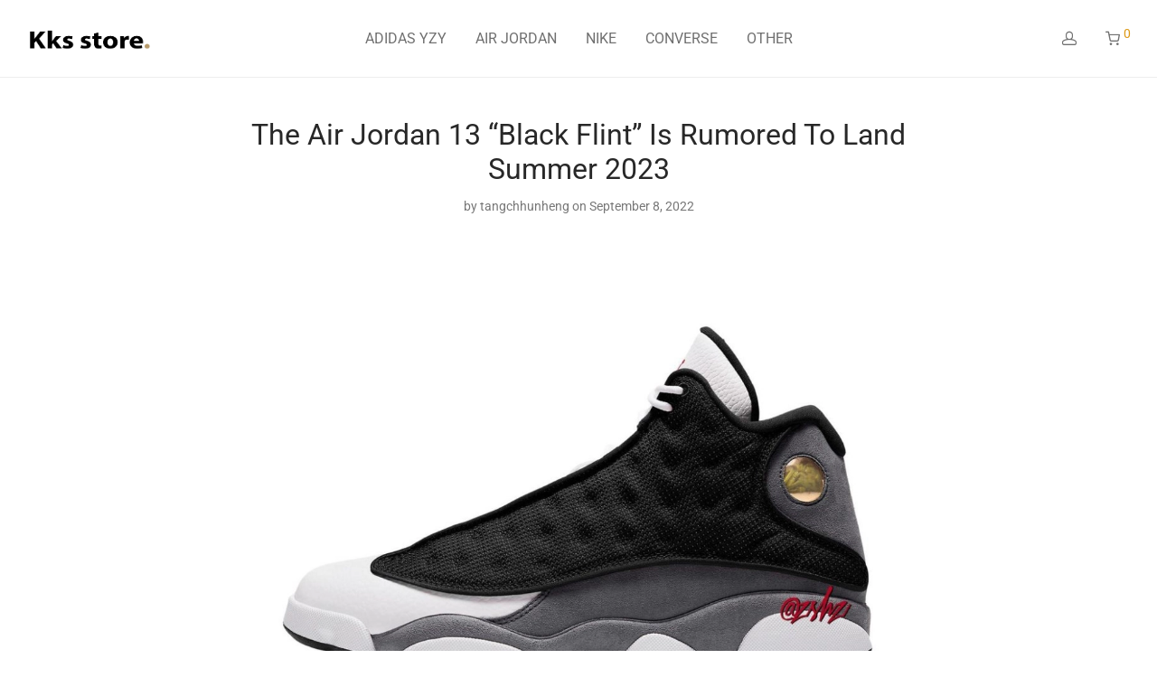

--- FILE ---
content_type: text/html; charset=utf-8
request_url: https://www.google.com/recaptcha/api2/anchor?ar=1&k=6LdAbKIlAAAAAKOQ6tebYnnfh_I2G-hK2mzUItXk&co=aHR0cHM6Ly9ra3Mtcy5jb206NDQz&hl=en&v=PoyoqOPhxBO7pBk68S4YbpHZ&size=normal&anchor-ms=20000&execute-ms=30000&cb=tjbbxktsa87h
body_size: 49315
content:
<!DOCTYPE HTML><html dir="ltr" lang="en"><head><meta http-equiv="Content-Type" content="text/html; charset=UTF-8">
<meta http-equiv="X-UA-Compatible" content="IE=edge">
<title>reCAPTCHA</title>
<style type="text/css">
/* cyrillic-ext */
@font-face {
  font-family: 'Roboto';
  font-style: normal;
  font-weight: 400;
  font-stretch: 100%;
  src: url(//fonts.gstatic.com/s/roboto/v48/KFO7CnqEu92Fr1ME7kSn66aGLdTylUAMa3GUBHMdazTgWw.woff2) format('woff2');
  unicode-range: U+0460-052F, U+1C80-1C8A, U+20B4, U+2DE0-2DFF, U+A640-A69F, U+FE2E-FE2F;
}
/* cyrillic */
@font-face {
  font-family: 'Roboto';
  font-style: normal;
  font-weight: 400;
  font-stretch: 100%;
  src: url(//fonts.gstatic.com/s/roboto/v48/KFO7CnqEu92Fr1ME7kSn66aGLdTylUAMa3iUBHMdazTgWw.woff2) format('woff2');
  unicode-range: U+0301, U+0400-045F, U+0490-0491, U+04B0-04B1, U+2116;
}
/* greek-ext */
@font-face {
  font-family: 'Roboto';
  font-style: normal;
  font-weight: 400;
  font-stretch: 100%;
  src: url(//fonts.gstatic.com/s/roboto/v48/KFO7CnqEu92Fr1ME7kSn66aGLdTylUAMa3CUBHMdazTgWw.woff2) format('woff2');
  unicode-range: U+1F00-1FFF;
}
/* greek */
@font-face {
  font-family: 'Roboto';
  font-style: normal;
  font-weight: 400;
  font-stretch: 100%;
  src: url(//fonts.gstatic.com/s/roboto/v48/KFO7CnqEu92Fr1ME7kSn66aGLdTylUAMa3-UBHMdazTgWw.woff2) format('woff2');
  unicode-range: U+0370-0377, U+037A-037F, U+0384-038A, U+038C, U+038E-03A1, U+03A3-03FF;
}
/* math */
@font-face {
  font-family: 'Roboto';
  font-style: normal;
  font-weight: 400;
  font-stretch: 100%;
  src: url(//fonts.gstatic.com/s/roboto/v48/KFO7CnqEu92Fr1ME7kSn66aGLdTylUAMawCUBHMdazTgWw.woff2) format('woff2');
  unicode-range: U+0302-0303, U+0305, U+0307-0308, U+0310, U+0312, U+0315, U+031A, U+0326-0327, U+032C, U+032F-0330, U+0332-0333, U+0338, U+033A, U+0346, U+034D, U+0391-03A1, U+03A3-03A9, U+03B1-03C9, U+03D1, U+03D5-03D6, U+03F0-03F1, U+03F4-03F5, U+2016-2017, U+2034-2038, U+203C, U+2040, U+2043, U+2047, U+2050, U+2057, U+205F, U+2070-2071, U+2074-208E, U+2090-209C, U+20D0-20DC, U+20E1, U+20E5-20EF, U+2100-2112, U+2114-2115, U+2117-2121, U+2123-214F, U+2190, U+2192, U+2194-21AE, U+21B0-21E5, U+21F1-21F2, U+21F4-2211, U+2213-2214, U+2216-22FF, U+2308-230B, U+2310, U+2319, U+231C-2321, U+2336-237A, U+237C, U+2395, U+239B-23B7, U+23D0, U+23DC-23E1, U+2474-2475, U+25AF, U+25B3, U+25B7, U+25BD, U+25C1, U+25CA, U+25CC, U+25FB, U+266D-266F, U+27C0-27FF, U+2900-2AFF, U+2B0E-2B11, U+2B30-2B4C, U+2BFE, U+3030, U+FF5B, U+FF5D, U+1D400-1D7FF, U+1EE00-1EEFF;
}
/* symbols */
@font-face {
  font-family: 'Roboto';
  font-style: normal;
  font-weight: 400;
  font-stretch: 100%;
  src: url(//fonts.gstatic.com/s/roboto/v48/KFO7CnqEu92Fr1ME7kSn66aGLdTylUAMaxKUBHMdazTgWw.woff2) format('woff2');
  unicode-range: U+0001-000C, U+000E-001F, U+007F-009F, U+20DD-20E0, U+20E2-20E4, U+2150-218F, U+2190, U+2192, U+2194-2199, U+21AF, U+21E6-21F0, U+21F3, U+2218-2219, U+2299, U+22C4-22C6, U+2300-243F, U+2440-244A, U+2460-24FF, U+25A0-27BF, U+2800-28FF, U+2921-2922, U+2981, U+29BF, U+29EB, U+2B00-2BFF, U+4DC0-4DFF, U+FFF9-FFFB, U+10140-1018E, U+10190-1019C, U+101A0, U+101D0-101FD, U+102E0-102FB, U+10E60-10E7E, U+1D2C0-1D2D3, U+1D2E0-1D37F, U+1F000-1F0FF, U+1F100-1F1AD, U+1F1E6-1F1FF, U+1F30D-1F30F, U+1F315, U+1F31C, U+1F31E, U+1F320-1F32C, U+1F336, U+1F378, U+1F37D, U+1F382, U+1F393-1F39F, U+1F3A7-1F3A8, U+1F3AC-1F3AF, U+1F3C2, U+1F3C4-1F3C6, U+1F3CA-1F3CE, U+1F3D4-1F3E0, U+1F3ED, U+1F3F1-1F3F3, U+1F3F5-1F3F7, U+1F408, U+1F415, U+1F41F, U+1F426, U+1F43F, U+1F441-1F442, U+1F444, U+1F446-1F449, U+1F44C-1F44E, U+1F453, U+1F46A, U+1F47D, U+1F4A3, U+1F4B0, U+1F4B3, U+1F4B9, U+1F4BB, U+1F4BF, U+1F4C8-1F4CB, U+1F4D6, U+1F4DA, U+1F4DF, U+1F4E3-1F4E6, U+1F4EA-1F4ED, U+1F4F7, U+1F4F9-1F4FB, U+1F4FD-1F4FE, U+1F503, U+1F507-1F50B, U+1F50D, U+1F512-1F513, U+1F53E-1F54A, U+1F54F-1F5FA, U+1F610, U+1F650-1F67F, U+1F687, U+1F68D, U+1F691, U+1F694, U+1F698, U+1F6AD, U+1F6B2, U+1F6B9-1F6BA, U+1F6BC, U+1F6C6-1F6CF, U+1F6D3-1F6D7, U+1F6E0-1F6EA, U+1F6F0-1F6F3, U+1F6F7-1F6FC, U+1F700-1F7FF, U+1F800-1F80B, U+1F810-1F847, U+1F850-1F859, U+1F860-1F887, U+1F890-1F8AD, U+1F8B0-1F8BB, U+1F8C0-1F8C1, U+1F900-1F90B, U+1F93B, U+1F946, U+1F984, U+1F996, U+1F9E9, U+1FA00-1FA6F, U+1FA70-1FA7C, U+1FA80-1FA89, U+1FA8F-1FAC6, U+1FACE-1FADC, U+1FADF-1FAE9, U+1FAF0-1FAF8, U+1FB00-1FBFF;
}
/* vietnamese */
@font-face {
  font-family: 'Roboto';
  font-style: normal;
  font-weight: 400;
  font-stretch: 100%;
  src: url(//fonts.gstatic.com/s/roboto/v48/KFO7CnqEu92Fr1ME7kSn66aGLdTylUAMa3OUBHMdazTgWw.woff2) format('woff2');
  unicode-range: U+0102-0103, U+0110-0111, U+0128-0129, U+0168-0169, U+01A0-01A1, U+01AF-01B0, U+0300-0301, U+0303-0304, U+0308-0309, U+0323, U+0329, U+1EA0-1EF9, U+20AB;
}
/* latin-ext */
@font-face {
  font-family: 'Roboto';
  font-style: normal;
  font-weight: 400;
  font-stretch: 100%;
  src: url(//fonts.gstatic.com/s/roboto/v48/KFO7CnqEu92Fr1ME7kSn66aGLdTylUAMa3KUBHMdazTgWw.woff2) format('woff2');
  unicode-range: U+0100-02BA, U+02BD-02C5, U+02C7-02CC, U+02CE-02D7, U+02DD-02FF, U+0304, U+0308, U+0329, U+1D00-1DBF, U+1E00-1E9F, U+1EF2-1EFF, U+2020, U+20A0-20AB, U+20AD-20C0, U+2113, U+2C60-2C7F, U+A720-A7FF;
}
/* latin */
@font-face {
  font-family: 'Roboto';
  font-style: normal;
  font-weight: 400;
  font-stretch: 100%;
  src: url(//fonts.gstatic.com/s/roboto/v48/KFO7CnqEu92Fr1ME7kSn66aGLdTylUAMa3yUBHMdazQ.woff2) format('woff2');
  unicode-range: U+0000-00FF, U+0131, U+0152-0153, U+02BB-02BC, U+02C6, U+02DA, U+02DC, U+0304, U+0308, U+0329, U+2000-206F, U+20AC, U+2122, U+2191, U+2193, U+2212, U+2215, U+FEFF, U+FFFD;
}
/* cyrillic-ext */
@font-face {
  font-family: 'Roboto';
  font-style: normal;
  font-weight: 500;
  font-stretch: 100%;
  src: url(//fonts.gstatic.com/s/roboto/v48/KFO7CnqEu92Fr1ME7kSn66aGLdTylUAMa3GUBHMdazTgWw.woff2) format('woff2');
  unicode-range: U+0460-052F, U+1C80-1C8A, U+20B4, U+2DE0-2DFF, U+A640-A69F, U+FE2E-FE2F;
}
/* cyrillic */
@font-face {
  font-family: 'Roboto';
  font-style: normal;
  font-weight: 500;
  font-stretch: 100%;
  src: url(//fonts.gstatic.com/s/roboto/v48/KFO7CnqEu92Fr1ME7kSn66aGLdTylUAMa3iUBHMdazTgWw.woff2) format('woff2');
  unicode-range: U+0301, U+0400-045F, U+0490-0491, U+04B0-04B1, U+2116;
}
/* greek-ext */
@font-face {
  font-family: 'Roboto';
  font-style: normal;
  font-weight: 500;
  font-stretch: 100%;
  src: url(//fonts.gstatic.com/s/roboto/v48/KFO7CnqEu92Fr1ME7kSn66aGLdTylUAMa3CUBHMdazTgWw.woff2) format('woff2');
  unicode-range: U+1F00-1FFF;
}
/* greek */
@font-face {
  font-family: 'Roboto';
  font-style: normal;
  font-weight: 500;
  font-stretch: 100%;
  src: url(//fonts.gstatic.com/s/roboto/v48/KFO7CnqEu92Fr1ME7kSn66aGLdTylUAMa3-UBHMdazTgWw.woff2) format('woff2');
  unicode-range: U+0370-0377, U+037A-037F, U+0384-038A, U+038C, U+038E-03A1, U+03A3-03FF;
}
/* math */
@font-face {
  font-family: 'Roboto';
  font-style: normal;
  font-weight: 500;
  font-stretch: 100%;
  src: url(//fonts.gstatic.com/s/roboto/v48/KFO7CnqEu92Fr1ME7kSn66aGLdTylUAMawCUBHMdazTgWw.woff2) format('woff2');
  unicode-range: U+0302-0303, U+0305, U+0307-0308, U+0310, U+0312, U+0315, U+031A, U+0326-0327, U+032C, U+032F-0330, U+0332-0333, U+0338, U+033A, U+0346, U+034D, U+0391-03A1, U+03A3-03A9, U+03B1-03C9, U+03D1, U+03D5-03D6, U+03F0-03F1, U+03F4-03F5, U+2016-2017, U+2034-2038, U+203C, U+2040, U+2043, U+2047, U+2050, U+2057, U+205F, U+2070-2071, U+2074-208E, U+2090-209C, U+20D0-20DC, U+20E1, U+20E5-20EF, U+2100-2112, U+2114-2115, U+2117-2121, U+2123-214F, U+2190, U+2192, U+2194-21AE, U+21B0-21E5, U+21F1-21F2, U+21F4-2211, U+2213-2214, U+2216-22FF, U+2308-230B, U+2310, U+2319, U+231C-2321, U+2336-237A, U+237C, U+2395, U+239B-23B7, U+23D0, U+23DC-23E1, U+2474-2475, U+25AF, U+25B3, U+25B7, U+25BD, U+25C1, U+25CA, U+25CC, U+25FB, U+266D-266F, U+27C0-27FF, U+2900-2AFF, U+2B0E-2B11, U+2B30-2B4C, U+2BFE, U+3030, U+FF5B, U+FF5D, U+1D400-1D7FF, U+1EE00-1EEFF;
}
/* symbols */
@font-face {
  font-family: 'Roboto';
  font-style: normal;
  font-weight: 500;
  font-stretch: 100%;
  src: url(//fonts.gstatic.com/s/roboto/v48/KFO7CnqEu92Fr1ME7kSn66aGLdTylUAMaxKUBHMdazTgWw.woff2) format('woff2');
  unicode-range: U+0001-000C, U+000E-001F, U+007F-009F, U+20DD-20E0, U+20E2-20E4, U+2150-218F, U+2190, U+2192, U+2194-2199, U+21AF, U+21E6-21F0, U+21F3, U+2218-2219, U+2299, U+22C4-22C6, U+2300-243F, U+2440-244A, U+2460-24FF, U+25A0-27BF, U+2800-28FF, U+2921-2922, U+2981, U+29BF, U+29EB, U+2B00-2BFF, U+4DC0-4DFF, U+FFF9-FFFB, U+10140-1018E, U+10190-1019C, U+101A0, U+101D0-101FD, U+102E0-102FB, U+10E60-10E7E, U+1D2C0-1D2D3, U+1D2E0-1D37F, U+1F000-1F0FF, U+1F100-1F1AD, U+1F1E6-1F1FF, U+1F30D-1F30F, U+1F315, U+1F31C, U+1F31E, U+1F320-1F32C, U+1F336, U+1F378, U+1F37D, U+1F382, U+1F393-1F39F, U+1F3A7-1F3A8, U+1F3AC-1F3AF, U+1F3C2, U+1F3C4-1F3C6, U+1F3CA-1F3CE, U+1F3D4-1F3E0, U+1F3ED, U+1F3F1-1F3F3, U+1F3F5-1F3F7, U+1F408, U+1F415, U+1F41F, U+1F426, U+1F43F, U+1F441-1F442, U+1F444, U+1F446-1F449, U+1F44C-1F44E, U+1F453, U+1F46A, U+1F47D, U+1F4A3, U+1F4B0, U+1F4B3, U+1F4B9, U+1F4BB, U+1F4BF, U+1F4C8-1F4CB, U+1F4D6, U+1F4DA, U+1F4DF, U+1F4E3-1F4E6, U+1F4EA-1F4ED, U+1F4F7, U+1F4F9-1F4FB, U+1F4FD-1F4FE, U+1F503, U+1F507-1F50B, U+1F50D, U+1F512-1F513, U+1F53E-1F54A, U+1F54F-1F5FA, U+1F610, U+1F650-1F67F, U+1F687, U+1F68D, U+1F691, U+1F694, U+1F698, U+1F6AD, U+1F6B2, U+1F6B9-1F6BA, U+1F6BC, U+1F6C6-1F6CF, U+1F6D3-1F6D7, U+1F6E0-1F6EA, U+1F6F0-1F6F3, U+1F6F7-1F6FC, U+1F700-1F7FF, U+1F800-1F80B, U+1F810-1F847, U+1F850-1F859, U+1F860-1F887, U+1F890-1F8AD, U+1F8B0-1F8BB, U+1F8C0-1F8C1, U+1F900-1F90B, U+1F93B, U+1F946, U+1F984, U+1F996, U+1F9E9, U+1FA00-1FA6F, U+1FA70-1FA7C, U+1FA80-1FA89, U+1FA8F-1FAC6, U+1FACE-1FADC, U+1FADF-1FAE9, U+1FAF0-1FAF8, U+1FB00-1FBFF;
}
/* vietnamese */
@font-face {
  font-family: 'Roboto';
  font-style: normal;
  font-weight: 500;
  font-stretch: 100%;
  src: url(//fonts.gstatic.com/s/roboto/v48/KFO7CnqEu92Fr1ME7kSn66aGLdTylUAMa3OUBHMdazTgWw.woff2) format('woff2');
  unicode-range: U+0102-0103, U+0110-0111, U+0128-0129, U+0168-0169, U+01A0-01A1, U+01AF-01B0, U+0300-0301, U+0303-0304, U+0308-0309, U+0323, U+0329, U+1EA0-1EF9, U+20AB;
}
/* latin-ext */
@font-face {
  font-family: 'Roboto';
  font-style: normal;
  font-weight: 500;
  font-stretch: 100%;
  src: url(//fonts.gstatic.com/s/roboto/v48/KFO7CnqEu92Fr1ME7kSn66aGLdTylUAMa3KUBHMdazTgWw.woff2) format('woff2');
  unicode-range: U+0100-02BA, U+02BD-02C5, U+02C7-02CC, U+02CE-02D7, U+02DD-02FF, U+0304, U+0308, U+0329, U+1D00-1DBF, U+1E00-1E9F, U+1EF2-1EFF, U+2020, U+20A0-20AB, U+20AD-20C0, U+2113, U+2C60-2C7F, U+A720-A7FF;
}
/* latin */
@font-face {
  font-family: 'Roboto';
  font-style: normal;
  font-weight: 500;
  font-stretch: 100%;
  src: url(//fonts.gstatic.com/s/roboto/v48/KFO7CnqEu92Fr1ME7kSn66aGLdTylUAMa3yUBHMdazQ.woff2) format('woff2');
  unicode-range: U+0000-00FF, U+0131, U+0152-0153, U+02BB-02BC, U+02C6, U+02DA, U+02DC, U+0304, U+0308, U+0329, U+2000-206F, U+20AC, U+2122, U+2191, U+2193, U+2212, U+2215, U+FEFF, U+FFFD;
}
/* cyrillic-ext */
@font-face {
  font-family: 'Roboto';
  font-style: normal;
  font-weight: 900;
  font-stretch: 100%;
  src: url(//fonts.gstatic.com/s/roboto/v48/KFO7CnqEu92Fr1ME7kSn66aGLdTylUAMa3GUBHMdazTgWw.woff2) format('woff2');
  unicode-range: U+0460-052F, U+1C80-1C8A, U+20B4, U+2DE0-2DFF, U+A640-A69F, U+FE2E-FE2F;
}
/* cyrillic */
@font-face {
  font-family: 'Roboto';
  font-style: normal;
  font-weight: 900;
  font-stretch: 100%;
  src: url(//fonts.gstatic.com/s/roboto/v48/KFO7CnqEu92Fr1ME7kSn66aGLdTylUAMa3iUBHMdazTgWw.woff2) format('woff2');
  unicode-range: U+0301, U+0400-045F, U+0490-0491, U+04B0-04B1, U+2116;
}
/* greek-ext */
@font-face {
  font-family: 'Roboto';
  font-style: normal;
  font-weight: 900;
  font-stretch: 100%;
  src: url(//fonts.gstatic.com/s/roboto/v48/KFO7CnqEu92Fr1ME7kSn66aGLdTylUAMa3CUBHMdazTgWw.woff2) format('woff2');
  unicode-range: U+1F00-1FFF;
}
/* greek */
@font-face {
  font-family: 'Roboto';
  font-style: normal;
  font-weight: 900;
  font-stretch: 100%;
  src: url(//fonts.gstatic.com/s/roboto/v48/KFO7CnqEu92Fr1ME7kSn66aGLdTylUAMa3-UBHMdazTgWw.woff2) format('woff2');
  unicode-range: U+0370-0377, U+037A-037F, U+0384-038A, U+038C, U+038E-03A1, U+03A3-03FF;
}
/* math */
@font-face {
  font-family: 'Roboto';
  font-style: normal;
  font-weight: 900;
  font-stretch: 100%;
  src: url(//fonts.gstatic.com/s/roboto/v48/KFO7CnqEu92Fr1ME7kSn66aGLdTylUAMawCUBHMdazTgWw.woff2) format('woff2');
  unicode-range: U+0302-0303, U+0305, U+0307-0308, U+0310, U+0312, U+0315, U+031A, U+0326-0327, U+032C, U+032F-0330, U+0332-0333, U+0338, U+033A, U+0346, U+034D, U+0391-03A1, U+03A3-03A9, U+03B1-03C9, U+03D1, U+03D5-03D6, U+03F0-03F1, U+03F4-03F5, U+2016-2017, U+2034-2038, U+203C, U+2040, U+2043, U+2047, U+2050, U+2057, U+205F, U+2070-2071, U+2074-208E, U+2090-209C, U+20D0-20DC, U+20E1, U+20E5-20EF, U+2100-2112, U+2114-2115, U+2117-2121, U+2123-214F, U+2190, U+2192, U+2194-21AE, U+21B0-21E5, U+21F1-21F2, U+21F4-2211, U+2213-2214, U+2216-22FF, U+2308-230B, U+2310, U+2319, U+231C-2321, U+2336-237A, U+237C, U+2395, U+239B-23B7, U+23D0, U+23DC-23E1, U+2474-2475, U+25AF, U+25B3, U+25B7, U+25BD, U+25C1, U+25CA, U+25CC, U+25FB, U+266D-266F, U+27C0-27FF, U+2900-2AFF, U+2B0E-2B11, U+2B30-2B4C, U+2BFE, U+3030, U+FF5B, U+FF5D, U+1D400-1D7FF, U+1EE00-1EEFF;
}
/* symbols */
@font-face {
  font-family: 'Roboto';
  font-style: normal;
  font-weight: 900;
  font-stretch: 100%;
  src: url(//fonts.gstatic.com/s/roboto/v48/KFO7CnqEu92Fr1ME7kSn66aGLdTylUAMaxKUBHMdazTgWw.woff2) format('woff2');
  unicode-range: U+0001-000C, U+000E-001F, U+007F-009F, U+20DD-20E0, U+20E2-20E4, U+2150-218F, U+2190, U+2192, U+2194-2199, U+21AF, U+21E6-21F0, U+21F3, U+2218-2219, U+2299, U+22C4-22C6, U+2300-243F, U+2440-244A, U+2460-24FF, U+25A0-27BF, U+2800-28FF, U+2921-2922, U+2981, U+29BF, U+29EB, U+2B00-2BFF, U+4DC0-4DFF, U+FFF9-FFFB, U+10140-1018E, U+10190-1019C, U+101A0, U+101D0-101FD, U+102E0-102FB, U+10E60-10E7E, U+1D2C0-1D2D3, U+1D2E0-1D37F, U+1F000-1F0FF, U+1F100-1F1AD, U+1F1E6-1F1FF, U+1F30D-1F30F, U+1F315, U+1F31C, U+1F31E, U+1F320-1F32C, U+1F336, U+1F378, U+1F37D, U+1F382, U+1F393-1F39F, U+1F3A7-1F3A8, U+1F3AC-1F3AF, U+1F3C2, U+1F3C4-1F3C6, U+1F3CA-1F3CE, U+1F3D4-1F3E0, U+1F3ED, U+1F3F1-1F3F3, U+1F3F5-1F3F7, U+1F408, U+1F415, U+1F41F, U+1F426, U+1F43F, U+1F441-1F442, U+1F444, U+1F446-1F449, U+1F44C-1F44E, U+1F453, U+1F46A, U+1F47D, U+1F4A3, U+1F4B0, U+1F4B3, U+1F4B9, U+1F4BB, U+1F4BF, U+1F4C8-1F4CB, U+1F4D6, U+1F4DA, U+1F4DF, U+1F4E3-1F4E6, U+1F4EA-1F4ED, U+1F4F7, U+1F4F9-1F4FB, U+1F4FD-1F4FE, U+1F503, U+1F507-1F50B, U+1F50D, U+1F512-1F513, U+1F53E-1F54A, U+1F54F-1F5FA, U+1F610, U+1F650-1F67F, U+1F687, U+1F68D, U+1F691, U+1F694, U+1F698, U+1F6AD, U+1F6B2, U+1F6B9-1F6BA, U+1F6BC, U+1F6C6-1F6CF, U+1F6D3-1F6D7, U+1F6E0-1F6EA, U+1F6F0-1F6F3, U+1F6F7-1F6FC, U+1F700-1F7FF, U+1F800-1F80B, U+1F810-1F847, U+1F850-1F859, U+1F860-1F887, U+1F890-1F8AD, U+1F8B0-1F8BB, U+1F8C0-1F8C1, U+1F900-1F90B, U+1F93B, U+1F946, U+1F984, U+1F996, U+1F9E9, U+1FA00-1FA6F, U+1FA70-1FA7C, U+1FA80-1FA89, U+1FA8F-1FAC6, U+1FACE-1FADC, U+1FADF-1FAE9, U+1FAF0-1FAF8, U+1FB00-1FBFF;
}
/* vietnamese */
@font-face {
  font-family: 'Roboto';
  font-style: normal;
  font-weight: 900;
  font-stretch: 100%;
  src: url(//fonts.gstatic.com/s/roboto/v48/KFO7CnqEu92Fr1ME7kSn66aGLdTylUAMa3OUBHMdazTgWw.woff2) format('woff2');
  unicode-range: U+0102-0103, U+0110-0111, U+0128-0129, U+0168-0169, U+01A0-01A1, U+01AF-01B0, U+0300-0301, U+0303-0304, U+0308-0309, U+0323, U+0329, U+1EA0-1EF9, U+20AB;
}
/* latin-ext */
@font-face {
  font-family: 'Roboto';
  font-style: normal;
  font-weight: 900;
  font-stretch: 100%;
  src: url(//fonts.gstatic.com/s/roboto/v48/KFO7CnqEu92Fr1ME7kSn66aGLdTylUAMa3KUBHMdazTgWw.woff2) format('woff2');
  unicode-range: U+0100-02BA, U+02BD-02C5, U+02C7-02CC, U+02CE-02D7, U+02DD-02FF, U+0304, U+0308, U+0329, U+1D00-1DBF, U+1E00-1E9F, U+1EF2-1EFF, U+2020, U+20A0-20AB, U+20AD-20C0, U+2113, U+2C60-2C7F, U+A720-A7FF;
}
/* latin */
@font-face {
  font-family: 'Roboto';
  font-style: normal;
  font-weight: 900;
  font-stretch: 100%;
  src: url(//fonts.gstatic.com/s/roboto/v48/KFO7CnqEu92Fr1ME7kSn66aGLdTylUAMa3yUBHMdazQ.woff2) format('woff2');
  unicode-range: U+0000-00FF, U+0131, U+0152-0153, U+02BB-02BC, U+02C6, U+02DA, U+02DC, U+0304, U+0308, U+0329, U+2000-206F, U+20AC, U+2122, U+2191, U+2193, U+2212, U+2215, U+FEFF, U+FFFD;
}

</style>
<link rel="stylesheet" type="text/css" href="https://www.gstatic.com/recaptcha/releases/PoyoqOPhxBO7pBk68S4YbpHZ/styles__ltr.css">
<script nonce="61YO21HPVdo9U6nYSpv59A" type="text/javascript">window['__recaptcha_api'] = 'https://www.google.com/recaptcha/api2/';</script>
<script type="text/javascript" src="https://www.gstatic.com/recaptcha/releases/PoyoqOPhxBO7pBk68S4YbpHZ/recaptcha__en.js" nonce="61YO21HPVdo9U6nYSpv59A">
      
    </script></head>
<body><div id="rc-anchor-alert" class="rc-anchor-alert"></div>
<input type="hidden" id="recaptcha-token" value="[base64]">
<script type="text/javascript" nonce="61YO21HPVdo9U6nYSpv59A">
      recaptcha.anchor.Main.init("[\x22ainput\x22,[\x22bgdata\x22,\x22\x22,\[base64]/[base64]/MjU1Ong/[base64]/[base64]/[base64]/[base64]/[base64]/[base64]/[base64]/[base64]/[base64]/[base64]/[base64]/[base64]/[base64]/[base64]/[base64]\\u003d\x22,\[base64]\\u003d\\u003d\x22,\[base64]/w5PCjH4HSmjChwB1esKoKsKww71dGR7ClMOuMDNxUTd3XDJJOMO1MW7Djy/DunIVwobDmFVIw5tSwqjCoHvDnhBHFWjDqsOgWG7DrU0dw43DpSzCmcOTcMKHLQpaw4rDgkLChnVAwrfCgcOFNsODNsOnwpbDr8O/UlFNFELCt8OnEx/Dq8KRMcKuS8KadSPCuFBIwozDgC/ClWDDojQ/wo3Dk8KUwpvDvF5YcMOmw6wvCzgfwotzw6I0D8Oiw4c3woMrPm9xwrRtesKQw5PDpsODw6YmOMOKw7vDtcOkwqotKDvCs8Krc8Kxcj/DsjEYwqfDlQXCowZWwqjClcKWKsKlGi3Co8KtwpUSIcOxw7HDhREkwrcUH8OjUsOlw4LDi8OGOMK/wrpABMOlEMOZHWNIwpbDrS7DhiTDvg/ClWPCuC9jYGQ+dlN7wqzDssOOwr1MRMKgbsKzw4LDgXzCgcKzwrMlIcK/YF9Yw709w4gkD8OsKg4+w7MiNsKZV8O3awfCnGpDVsOxI0PDtilKFMOcdMOlwqt2CsOwWsOGcMOJw4wZTAAcQCXCpHbCjivCv05rE1PDncKswqnDs8O8PgvCtDPCucOAw7zDkDrDg8Obw5pvZQ/Cu1d0OH/CucKUelpiw6LCpMKreFFgc8KFUGHDuMKIXGvDkMKNw6x1DndHHsOpB8KNHC95L1bDvlTCgiovw7/DkMKBwpRWSw7CvnxCGsKkw77CrzzCnHjCmsKJTcKswqoRFcKpJ3xlw6J/DsOjOQNqwrvDv3Q+XXZGw7/DnXY+wowww5kAdGIcTsKvw4Jzw51ia8KXw4YROcKTHMKzDwTDsMOSbQ1Sw6nCvsOzYA87IyzDucOOw457BRYBw4oewojDusK/e8O2w48rw4XDrnPDl8KnwqTDncOhVMO6ZMOjw4zDvMKjVsK1ZcKSwrTDjBrDtnnCo2lvDSfDr8OfwqnDnjjCoMOJwoJjw7vCiUIKw5rDpAcHVMKlc3HDt1rDnwDDlCbCm8KAw40+TcKQd8O4HcKYPcObwovCtcK/w4xKw5p7w55oYUnDmGLDksKJfcOSw6Eaw6TDqWDDncOYDEgnJMOEDMKIO2LCjMKZbBEpD8OWwqF4E03DqHlmwoExXcKLEC8Bw5DDl3zDpsOYwoNEOcOtwqXCqmcCw7tae8O+H0zDhXzDnnQgdSrCn8Oyw5/[base64]/[base64]/DuEsKw6pAwpfCiMKRw4nCkVs1DcKYw5TDv8KbD8OQaMKpw7EXwqDCksOnZ8OQesOWZMKELC3CtRYVw53DvMKtw7DDmTvCmsKjw5BvFVLDoXJswr9wal7CoQjCvcO7HnheU8KFGcKfwo3CoGJgw6vDmBjDsB/[base64]/[base64]/[base64]/DvUzCuWTDuU05wqshw6bCnRPCpmpFXcO3w57DiGnDhsKbCwvClQBEwpbDgMKAwo1Nw6JrXcOpwr/CjcOCf3IOWwnDlH4Owo4iw4dDE8ONw53DmsO3w7wBw6ETXCcddGLCk8OxATHDhsO/dcKFVB/CrcK6w6TDkcKNGcOhwpE4TyBRwoHCv8OBZ3/CisOWw7rDkMOWwrYUFcKMRkgJLl8wJsKQb8KbQ8KNQnzCiRbDvMOEw41tRgHDr8Onw4jDpRIBT8OPwpcPw6tHw51Ewr/[base64]/Cg0vCncKDwoJHw5Elw6gAw7olwpzDlwIJD8ORd8OCw6PCvwBAw51nwrQpDsK6wofCtg/DhMK4CsOAIMORw4TDnH/[base64]/Dqis3w5/Csj/Cp8OTw6bCnF15XCLCo8Kow40pbsOUwqxNwovCrxnDsixQw58XwqB/wp7DiAAhw5gKO8OTTid5CTzDoMOjOQjChsO1w6NrwoNjwq7CjsO6w4JoaMKOw6dffxXCg8OpwrYowoAiaMOJwpFcHsKiwp/CgTzDjlLDtsOKw5ZyJH8Mw5olRMK2VSUYwrIQEMK1wrTCiUpeGcKPbsKffsO1NMO3Ly/DiFLDp8KTJ8K7Nhg1w61fBn7CvsKiw7Rtd8KUb8O8w4rCoQnCtBnDhQpfLcKjO8KTwrDDr3DCnz1dfiTDkj4cw7xRw51Xw6/DqkzDucOGMxDDvsOfwoloBcKvwo7DmGvCoMKMwplPw5Eae8KGJ8KYHcKiZ8KfMsOUXGrClGTCrcO6w7/Dpw7Ctxs/w54ENWHCsMKfw5LDgMKjX0fDu0LDoMOzw4fCnlNhdcOvwqNXwoTCginDlsK7w7oSwpNtXV/Djys7eQXDjMOfc8OaFcORwqvDghF1f8OGwpl0w7/CpUBkdMK/wpVhwpXDkcOiw6VXwpwWJApUw74odiLCmsKlwoExw7bDvVoMw6oFdQlhcnzCnEhHwpDDm8KMNcKfJsOXDxzCqMOlwrTDt8K0w5RRwqZ4Pj/CiTnDjBN3wqbDlGItLmnDsEZVXwcAw7HDksKpw6RGw57ClMOOO8OQBMKlO8KJOH1dwoTDmwvDhBDDpwLCsWDCvcKzDMOncFszC2JcFsO9wpdYw5dGQsKBwoPDqmlnLSMGw6HCt0IJZB3ClgIZwq/CpzcKXMK4RMKOw4HDh05Awoozw4rClMO0woPCpTIqwoFRw4x7wrPDkSF2w48wLDkQwpY2GcOJw7nDsl4Sw6MnG8OdwpPDmsKzwo7CuDhBcXwhIAnCnMKffjjDsj1df8O5B8OHwoouw5jDj8O5H0N9RsKfTcO3RMOww5Avwr7DocO6FMKpKMOYw7lBRn5Iw4Q/w71AaDhPOH/CqcKGQ0nDksKkwrXClQnCvMKLw5PDsDE9SwUkwpDDn8KyTm8AwqJOMh9/IxDCgFERwo3Ds8KpLWw4GHUlwr/[base64]/DlX7Ck0nDpgvCoSUYCHVxVMOGwrvDkiQGRsO2w759woLDv8Ofw5BuwrNFX8O0Y8KoYQfCi8Kaw4VUccKQw6ZIwrfCrAXCv8O8AhbCl1Z1PiDCo8K5ecKfw6VMw57Dk8OlwpLCksKQAMKawpVWw6nDpy/[base64]/[base64]/DtkDDmGvCok3DtXwuOiXCiMKrw5FeDcKCMCprw65Qw5cSwqHDki0hHcKSw5fDiMOtwpPDtsKqZcOvNcOqXMOyf8KWC8Kew5zCisOvOsOCYHZYworCpsK5RsO3R8O1XSzDoAjCpsOfwpTDjMO2Zi1LwrLDicOcwqVywovCh8O9wozDmsKYIQ3DjUrCsWvDqlzCscKqKG/DlkUzX8ODw5wEHMOAYsOTw44cw6rDpQXDjklmw4vDnMOcw4tYBcKTYjNDeMOqGU3CuD/DjsOGTT4BesKjazUEw6dnJm3Dv38BMFbClcKWwrNUZVPCsGTCtkzDpRg+w6lVw4LDhcKOwpjCuMKBw43Dow3Cp8KNHlTDvMO3fsK/[base64]/DiA3CmB0hwq11SMKofcO3w7zCnT7DgUofTMO3wrZXZcO8w6jDocKkwqB8CUYOwo7DssODYA1WcT7ClkkKbsOHaMKFA0ECw7TDp17DicK+Y8K2Q8KXPMKKQsK4LcKwwrYJwp54ZDTDngBdGDzDiiHDhipSwokOA3NIV2ZZLBnCtcOOYcOvVcOCwoHDox/[base64]/[base64]/[base64]/dsOqwoA3w69HH8OJZT4dworCjUoGH8KwfQ7DsBHDk8Kpw5PCu0FvWsKTJMKlAynDicOLMiXCpMKfUWjChMK2Rn3DkcKcDi3ClyTDgC/CjBPDj1fDrCwvwqfCgsOySsK9w7IcwrZ4wpTCjMOQFV19ISpUwrvDhsOdw54aw5nDpGTCvB12G0DDm8OARiTDlMOOIwbCqcOGY13Dp2nDrcOmG3nCjCrDqsK8wo9vVMOVLn1Mw5Vrwo/Co8Kfw4IxBShyw5HDsMKOP8OlwrzDl8Knw4N7w68mGT5vGi3DuMKuXmDDssO9wonCiWXCryDCn8KsIMKhw5xZwq/Dt05LLzUpw7PCslbCmMKpw7PCinEMwrU+w6BoYsOEwqTDmcOwKMKNwptYw59cwoVSYhZ3R1DCn3DDhVTDh8O0GsKzJQ4KwrZDN8OxbSt5w6TDrsKaXjHCmcKjMT5nF8ONCMOeDlfCsWhNw78yNG7DphUtIUjCpsK6PMOIw5/Dunsjw5kIw5Mjw6LDvzEbw5nDq8Opwq9XwrjDgcKmw70uUMKZwqbDuwIWf8KaEMOVGw8zwqZDcxXDnsK+RMK/w5ENL8KjV3nCi2DCncK4wpPCvcOnwrx4DMOoDMKtwqDDl8OBw4NCw7LCuybDsMOyw7xwYhwQNxQJw5TCmMKDVMKdeMKnDW/Dni7CisOVw61Qwo8uN8OebVFZw5/CgsKMUlYcKgHCscK+S1zDt2MSa8OiAsOeWi8ew5nDv8O7wqfCuS9dUMKjwpLCkMKswrxQw7hCwrkswprDrcORHsOAAcO1w6M0w5w1J8KhMzU3w5LCk2A7w7rCqyIGwqLDhE/[base64]/DAEFw6rCr01LERTCqcKnwpbCg8KZw5zDoMKpw7XDkcOnwrVpaCvCmcOINWEqMsK/w70mw57DisO1w6/DpE/DksKfwrPCocKHwogDZMKwKnzDkMKPVsKmWsKcw5jCpRNHwq1VwoQ2fMKeCQ3DocKqw6fDul/CvMOMwqjCssObYzAHw6XCksKbw6/Dk0sfw4RNb8KEw4I+LMOJwqpwwqBEZ1lyRXLDqDBXSFJvw5lAwrLCpcKLwo/[base64]/DvHobRMO7XcKzwoEAwqvCmsOfw5HClsOaw4sFGMK1wrFUK8KDw7LDtmfCisOVwrbCg35Jw7TCsk/Ctw/CjMO0fAHDhmtFw7PCqFInw53DmMKUw57DhhvCjcO6w6pcwrHDq1jCrcK7Bh8Fw7XDjHLDhcKOesK1S8OAGzHCs35BdsKKdMOJGjrCusOcw4NKIXjCtGp1WMKVw4nDoMKFW8OEPsO/Y8KKw6zDvFTDshLCoMKMZsKWw5YmwqDDnhdGaHHDpxnCmH5Qcndewp3Don7CoMO5CRPCjsK+bsK3ecKOTGPCoMKKwrTCqsKoIBrCrEnDtWMyw6TCo8KBw7LCicKnw6ZcEwfClcKQwp1fFMOWw4rDoQzDrsOmwrXDkkB/E8OewogzFMK9wp3CsHxxIFHDvm0bw7jDn8OJw78BXRLClw95w7HCp1gvHWrDtU9SS8OMwodrBMOYcBpow5XCs8Kww6fDqMOOw4LDiXPDv8O0wrDCo2zDkMOOw6LCgMK2w6dXSyLDqMOSwqLDrsOPeEgxCG7DiMKdw4saf8OJUsO/w7RDVcKIw7VZwrLCoMOUw6rDh8KjwrfCgkTDjiLCjFnDg8OhccKhbsOpKcOgwpfDmcOqcEbCr19LwoE8wrUHwq/CtcKhwotPwqbChyw9KEIHwr1ow4LDlwXCuxxMwrrCvg1fKlvCjG5ZwrbChD/DmMOqR1xiH8OLwrXCr8Kgw6czPsKbwrfCqDXCpHnDiV4+w5huZ0AXw6VqwqAlw7cjCcK2eD/Dj8KAew/Dk07CpQTDvsKxVSgqw5rCkcOOUmXDpsKDWMKKwq8XdcOCw5o2Q0xyVxcKwoTCucOzX8KUw57CjsOeQcOKwrF6F8OSU27Cq0PCrUnCjsKRw4/Cnxo0w5ZfF8KYbMK/KMKIQ8O3USvCnMKKwrI1cUzDgzk/w6jDkSAgw7xNQyQTw6Azw4tew5HCnsKdQcOwVihWw5E6D8K9wofClsO5S2nCtGYgw5k8w4XCosOOHmnDvMOTcFnDpsK3wo3CscO/w5TCq8KNSMOODQTDosKTCcOgw5M4cELCi8OAwp19JMKZwp3Chj1SZsK9fMK2wr3DscK3Kx7DsMKyIsK/wrLDoE7Cr0TDqMO+A1s7wpzDtsOIQx4Vw51gwqAkEcOnwo1LMcOSwrDDrCnCn1AZBMKiw4PCtTkNw4PCsyIhw6NQw7cuw4oTL0DDtzjChWPDn8O/OMOuCcKMwpzCjcK/[base64]/[base64]/KjrCiCDCvQ0cYMOlLBnDiw/[base64]/wofChVbCncKHwo3DognDkSQ/wpROFMOLblQPwqksOSzCv8Kgw6Bow5k/ZHHDl3NOwqkAw4jDh1DDuMKlw7hSNB7DrmTCmsKvD8K/[base64]/CqGjDlcO6w47CmHzDhxDDssKjw5VvJ8O1AsK7w45eXEzCtVAvTMOQwr4twoHDq2LDjl/Dg8OfwoHDiWDDs8Kiw47Di8KwUTxnEcKZwpjCn8O6UH3CnC7DpMKMBkrDr8KkS8OnwrfDjHrDk8Orw6bCvg1jw7cCw7rCk8OEwrzCqmtwdB/[base64]/R3TCpSUacMOrw5LCosKJw5fCgsKEwoXCjMOLNQzCkMKmX8Kbwq7CojZPVsOew67DjcKtwpnDoXXDlsOhTzNAasKbJcK0aghUUsOafjnCscKtKSA9w71cZVtyw5zCosKTw6LCscOyXQscwo8Hwo1gw7jDlRdywocAwrXDucOTH8Oxwo/CjAPDgsO2JwUGJ8Krw7fCuScAa3vCh2fDkQkRwrLDgsKMORnDkisYNMOYwpjCqEHDscOUwr1pwoFZdV0mGiNbw7rDm8OUwql/Dz/[base64]/[base64]/Cl8KfbsKqTTcYIMO7w6dgCsOQB8ORwqALCMKUwpLDm8Kawqg8GEksZHorwpbDgjw9HcKaZGrDh8OadwvDogfCocODwqEJw4LDicOhwosCSsKFw78MwqHCumLCscOEwrAXI8OnbQDDmsOpVAcPwo1PRUnDiMKFwqvDlMOww7RffMKuJ3ggw5k/w6lxw5TDtz8OaMOHw4PDmcONw43Cs8KuwqLCsSkpwqTCssO/[base64]/aDbCn8O5wonCsyM9TMOmw7chwoI/ZMKQPcOywrlhVEobBsKYwrzCmXfCmzIjw5B2w7bCosOGwqtibmHChUY2w6E/wrHDjsKGYWcxwrTCgTcaHhkVw5fDm8KaTMOMw4/Dg8OpwrjDrcK/wo5zwoN/HypVcsKhwo7DkQsTw4HDisKtTcOEw4TDo8KswoLDrcKywp/[base64]/ClsOHw4M2W2rCj1NkAW9Cw5laJ8Kmw7VNw7FTwoTDpcKyY8OGHCvCk1DDhU7CjMOKZQY6w6bCtsOHe3bDpnEywp/CmsKEw47DinkRw6U6IUjCg8OfwoF7wo9/wpg3wo7DnzPCpMO7eyXDg1QGRyjDmcO3wqrCpMKUdwh0w5rDtcOgwqZFw44Tw75hERHDhWHDuMKmwrnDjsKUw5Ysw63CnFjCh1BEw6PCqsKmV1tBw4Ekw63Cn0IWc8OMfcO4TMKJYMKzwrvDklTDqsOuwrjDkQsJOcKND8OTO2/[base64]/DoSN6w7EZwpbDoHc5wp3CtMOnwrHDhknDpF7DjhTCmUklw5HCnXMfKcK1eD3DkMOyXMKpw6jCrRYGWsOmGl/[base64]/CksOBw4/CkMKFw6odwrkQw6YNfWNLw5M5w4c9wqLDi3LCtjlufDN9woTCiypJw7vCvcOawonDil4eC8K3wpYXw4vCo8OuYcOrNAzDjSHCnnfCqB04w50HwpLDnz5MS8KtasKDWsKWw6dZF25PdT/DicOtX04rwoLCgnjDpgLCjcOyY8O0w74DwrhfwoYLw4DDlgHDmSIpYyY8GUjDgAXCozrDsWQ3BsOfwogsw4LDknnDlsKkwrvDisOpRw7CnsOewqViwpLDksKGwosNKMKwcMO7w73CncO8w4w+w54xPMOowoHCusOjX8KQw48zTcKnwr8oGgvDp2/CtMOBdsKmNcOYwr7DukMMfsKiDMOrwrtuwoR2w5ZOw5NSE8OGeE7CuV98wp8VEmQgPEfCisK8wocecMOxw6/DpcOVwpZtWTxTbsOsw7dNw4RbJCY5QV3Dh8KVGm/DscOJw70GLhzDlsK7wrHCjDXDlCHDr8KrQGXDghgPZVDDjcKmwo/CqcKXOMOdFXwtwqAcw6vDk8Ojw7XConVBZH5kMSJKw4ZSwo8ww5ICd8KLwo9/woUowoHCg8OaHMKHXmtgRCbDrcO+w5EYCsKBw78oQMKRw6BoQ8OnVcOZYcOTXcKkwqTDhX3DhsOXQDpSfcOGwp90w77CnhNvb8KKw6dIHwzDnHgJZEcPbTvCisKMw4zCpCDCpMKTw4RCw5w8wot1CMO7w6t/w6YZw6zCjWVEKcO2w7wWw5B/w6vClk1vPHjDpcKvTyFLwo/Ci8OKwpzDiSzDt8K1aXlHFhAOwq4aw4HDgQ3CqCx5wohmCi/[base64]/[base64]/w5DCtw8aEAA9w67CqmAjw6odw7w/wr3Ci8Omw5/CvQxBw6Q/KsK3PMOSQ8KKTMK+RW3CgAhbVAJPwozCiMOCVcO6FCvDp8KqY8O4w4x5wr/CkG3CjcONwo/Crw/CjsKOwqbDjnDDpm7ClMOww6PDgcKRHsOfDcKZw5Z0PcKOwq0Xw6/Cs8KSfcONw4LDomJrw6bDgTwJw79Zwo7CpDQRwqTDg8OVwqlaFMOyW8OJRD7CjTVIEUIhBcOrX8Ojw60YDxXCkgvCrW/CqMO8wpzDtlkAwoLDrSrCijPCn8OiIcK+LcOvwpPDu8OtC8Kww7nCk8KlHcK1w6xMwp0+DsKHPMOecsOCw7cAXG3ClMOxw7nDiENJDUXDkMOmesOewpxwOsKnw6vDscK5wobChcK5wo/[base64]/w4PDqSrDny/Cnh87wqdEw4DDnktaFRJkDsOaVxxEw4jDiHPDqcKpw4F2wpPCh8Odw6HCo8Kcw5MCwrjCsXZww6vChsKpwqrDp8Kpw4XDkwZUw51ow5nCl8O7wq/CjBzDj8Ogw58ZDwgWRUDCt3UQWRfDqUTDhzRKKMK5wr3DlzHChFdXZMODwoBNFMKbPQXCtcOYwplYB8OYDlTChcO6wqHDpMOywoLCggzCg1sLSxR1w53DtcOiNMKebE1+DcOPw4JFw7bDrcO7wq/DrMK9wqfDiMKQAEbDn2kCwrlMw4HDmMKCQhjCoToQwq0ow5/[base64]/[base64]/[base64]/woURe8Opw4NMcMKIDQBzwpFUKcO4wpLCjMOdaT1dwqhLw4PCg0TCqcKLw45KZzDCpMKTw7bCsjFEGMKPw6rDvkfDisKcw7kMw5QXGFnCocO/w7DDjWfClcObeMKGNzNzw7XCohUGOD0FwoNCw5bCrMOVwp3Dq8OjwrjDsnbCtcO7w7k8w602w4ZEMMKBw4PCh3LCnSHCkD1DI8KZN8KceW0nw6lKbsOWwpV0wpFiTsOFw4gEwroFUcOCw6EmG8O2EsKtw4cqw6pnKMOkwpw5XjIoLk9Mw7IXHTjDnENFwqHDqG/[base64]/Cs8OsWcOJw7nDom55HxXCuMK3w7rCtsOUBRoCM8K9cBxAwrEMw6PDl8ORw7PDt1TCunwww5l0NsOKAsOpeMKnwpA/w6TDlXkrw4Fgw6jCpsKXw4Yaw5FjwobDicK7WBArwrFhEMOuR8OXWMKfWwzDsQcAXsOZwoDCocO/[base64]/JcKAwpAkw7ZrVlvCinrCkcKSw5nCrMK8wq3CoEtow5rCoGdzw78sbz9occKvK8KLIMOxwrzCpMKzwo/[base64]/w6XCvMKLwrJEwqLDoHbClMK0w4bCsXnCn0nDsnwwwqLCuWVowoPCny/[base64]/DgXRVJlLCtSx6w5sbZ8KrDsKMw77DsXzCmyLDssKEecOtw7PCsGHCqVTCpUzCvGtyJcKawrjCmAAtwoRsw57CqlhYO1Y6RAIEwqfDojjDgcOAVxHCvcOzQRl8wo8owoJvwo9SwpjDgHUnw5bDqh/CucOhBFnCjHoRwrrCqGg6JXDDvDUiQMOybBzCuFoowpDDlsK1woFNYwfDjG4/E8O9N8O5wrLChTrDolnCjsO/AMKTw5bCgMO7w5BXICzDh8KPRcK5w6B/K8OYw5U6w6nCjsKAIcOOw5QHw6wIWMOYb2vCnMO+wpVuw4HCqsKrwqvDr8O0DCnDocKpJQnCmXHCqVbCpsKIw5kLZsOFeGZLKypqF0c3w4HCkREaw4rDlmbDqMOwwqcxw5fCqVoNOhvDhBAnNnvDhykFw58BGAPDpsOKw6/ChQRWw6ttw5PDmMKawprCun7CsMOtw70qwpTCnsOObsK3KxUtw6A/FMK9fsOJXyBGdsKCwqzCgy/DqGwPw4RvJcK/w73DosO/wr9zGcOsworCsFTCoS8PQXZEw5FHVz7CqMO8w5oTFxAdI35cwpgXw4UOLcO3Fw9rw6Eww4NQBiPCvcOzw4Jcw6DChF9yccOBezlLRsOjw5nDgsO6O8K7JcOyWcKGw504CzJ+wqxPPUXClR/CscKVw7w4wrsaw7QiLX7ClMK8ayIswojDvMK+wq0xwr/DvMOiw7tgbSIIw5ZBw5zChMKbVsOhwrA1QcKTw75tBcO6w4dWEnfCmUvCiQvCtMK1CMOdw5DDkA54w6VTw7lgwopOw5kSw58iwpkLwq/[base64]/w7zCugYvw5fDp2/Dq2zCuznCqmfCowDDqcKrwrszBcK9XHHDmQzCn8OcAsOYXibCoF/CrCrCrDfCiMKxegZ7wo8Gw6nDncO2wrfDjkHCu8OAw6XCocOVVQ/[base64]/Cs8OhVcOlwr/[base64]/CuXzDscO1wo4/[base64]/[base64]/wqE5PsOoIXXCoMKowojDqmTDv2tkwoNPHXMgRm44wok4wpbCqjMLA8Okw48lQcKUw5fCpMONw6rDmyJGwq0Qw44Vwqx1SjHChBg6D8OxworDpBTChkY8ABTDvsOpCsKbw57DtUfCqmtiw7wWw6XCtg/DswnCv8O3TcO1woxufUzCg8KySsKBaMKRBcKBVcO0FMKYw5rCqldFw4ZQfWsTwo1Twq8HNUMvNcKNMMK2w4HDkMKrCnrCsC1ZeT7DkzPCgVXCv8KcecKWTxrDuA5bacKtwpbDhcK/[base64]/ChcOMAMO9w4TCtMK8w5rDmDg8I8OFw50iS3lZwovCkgLCpDPCr8KjUEzCkQzCqMKMVx1ReRshfsK5w415wpxmXVDDuWhKwpbCgwpUw7PCmmjCv8OdXCdOwoQYXGwhw55MMsKIVsK7wr1uSMOkPiTDtXJ0N1vDo8OODcKafn89dwTDn8O/NB/Cs1LDi1XDr2FnwprCp8OtZsOQw7XDm8Krw4vDkU8Gw7PCqzfDmADCihw5w7Alw7TDrsO/[base64]/DnMKYBncJwq8Zw5dcwrUhw4kGIcOuRMO9acO1wrh9w5wTwojCp1F0w5Yow7/Cqh7CqgApbBt+w6F/HcKhwp7CmMK5wpbDqMKMwrZkw5lPw6A0w6Ezw4zCgHbCt8K4CMK6SllgRcKuwqdHZ8OAKiJ2WsONcyfCqBRawoNTE8KoDHnDojLCisKQQsO5w5vDlVDDjAPDpgB3EMO5w6TCuWdiG3jCpMO3a8K8w6E/[base64]/DrkTDjMKPw7XDrMO0w78iWHTDn089w4/[base64]/ChA5GwqlSwqTDk0bDkVDDusK1w7jCunZceDNcw4hNZCLCvVXDg089FGxnDsKtLMKkwonCj2w4NArDhcKnw57DiALDv8KFw6TCoxZEwoxpWMOSFztNMcOAL8OGwrzCkx/[base64]/YcOcw5x/wqTCv8Ogwo5Hw7d+eSlUw5LCksOLFMObw4JFworDtnjCjzfCgcOmw6/Dq8OZe8KFw6Icwp3CncOFwqR3wrXDty7DpjbDrFEWwqzCs1PCkz5KdMKiR8K/w7wLw5DDvsOAbcK6L3l/KcODwrvDisK8w7LCqMKfwo3Cg8OoBcObeyPCtBPDk8O/w6zCqMKmw4fCisKQKMOGw6gBa010AE/DscOjF8OKwqlzw7sdw7bDksKLw7A1wqTDnMK+Z8OFw5BNw5c8EcOeDRDCvnnCpn5Jw5rCp8K6EwbCqlEKAH/ClcKNdcO4wpZZw6bDvcOyOSJ1IsOFGxVsRsK+UnLDpSpAw4DCqHEywp/Ck0nCqj8dwp8ewqrDtcOLwobCqBcsU8OtQsKJRTJAehXDoxbCrcKHwrrCp25Nw6jDnMKRJsKBNcKXesKdwrHCh13Dl8OYw6Jew4B0wpHDrhnCv3kUD8Ozw6XClcOZwpAzSsOZwrrCkMOQKkjDqQPDsH/DrAoAXnHDqcO9wpR9BmjDq0VVFwM/[base64]/[base64]/w6kZKMO8wq4ndcOFfTBowp9IwpdOwrvCnkvDkirCmVjDmDBHRgBVaMOpJhvDgMOjwrhTc8OOOMOGwoHDjVLCmsOeZ8Oqw50dwr0KHRAlw7JLwrMDNMO3YMOIb0tnwqPCosOVwozDisOsDsOuw6DDqcOlXsOoGWzDuA/DniHCvGbDksOswqHCjMO3wpXClWZuHzQ3WMKfw63CtCd/[base64]/[base64]/DnjLDtcO8GMOKa0N6w6DChAAmwq15aMKLMUnDi8KCw70jwq7CiMKbUsOkw64aKMK/fcO/w6Uaw5Ndw6DCt8OcwqYnw5rCrsKGwrLDhcOdMMOHw5EnE3ldTsKqaHjCv2LCoAHDtMK+f1Z1wqR+w5Yow7PCjndSw6rCpcKGwoQiA8O6wq7DqwN0wr94S2PCnWcdw4dGPTVvc3rDjDBDM2RKw5Jjw7FDw7/CncKlwqrDu2fDmzxQw6/CsFRbcgfCv8O4bAI9w50mWUjClsOnwo7Cpk/[base64]/Dh0QWwpjCkggrS8KMWMK6eQ7CvW3DuMKuEMKLwqvDg8OhAcK5b8KQOwcRw5tzwqDDlCd2aMOYwowEwoXCusKCNHPDqsOCwqkiMkDDgnxnwqDCjg7DiMOmDMKhK8OSc8ObIQLDn1g5KsKocsKewrfDgk9xNcODwrtuPQLCucOTwrjDtsOYLWJJwq/Cu1fDmD0zw4Mkw45nwqTCnR0Ew7grwoR2w5fCu8KgwoBFKCx1H3IsHXXCumbCkMOBwq55w5xqOMOcwptPeiFEw709w4/[base64]/[base64]/DnMOSw6dnT0rChsOLw5vDnFjCiMOywoXDvTPCtsOtQsO2cVwcOlHCjAHCvcOCKMKKJsKuPW1jd3s/[base64]/Ci8K7fcOlwoXDmncbbiXCmcKXwrTCocOrEBF7X0kfScKhwpbClcKGw7PCg0/DnRXDg8Oew6nDuFNPb8OsZ8O0TApfEcOVw7kgwrozanHDmcOibzsQCMK/[base64]/CkAQEJw5iFMK0w4oww7AbEGs6KMOzw5wgHcOQw4xvWMOqwoM8w7/CgHzDoxhtSMKqwrLCt8Ojw77Dv8Opwr3Dp8K8w73DnMKSw4RZwpUwBsOKMcKNw7B6wr/Cqi1fdEkPI8KnLTx2PsKUaBbCtgtdWksqwrLCpMO7w5jCnsKgccO0XsKcYHJkw6NgwqzCqQ8jbcKmTV3DoFLCv8K2JUzCicKPIsO7bR1jEMOXfsOaGnLChSdnwpZuwr94fsK/w5HCtcOCw5/Cv8KUwo5awqxgw7jDnmjDjMOqw4XCvzPCv8Kxwo8If8O2HHXCrcKMFcKpXsOXwo/CoSjDt8K0bsOMWF87w7bCqsKAw5QyXcKYwobCmDjDrsKkBcOYw6JWw7vChsOMwoLCoD48w6cnw5HDocOZEMKyw7DCg8KcU8OFLl0mw752wpxDwo/DshHCh8OHBCo7w7nDnsKOdyI4w6/CjcO5w7wbwp7Ch8O2w5/DgjNCVVXCsicQwqrDiMOeGSvCk8O+cMKqOMO0wozDkiFUwrbCmW8JE1zDo8O5d2FbNRFcwoJiw5NpEcKldcKhKX8iGi7DqsKiJTIlwoVSw6MxHMKSYHM4w4rDiDJLwrjCvThSw6zCrMKFeiVkfVFDK1ITwq7DkMOAwoEbwpDDh1nCnMO/ZcKXdQ7Dt8OfJ8KJwqLCvEDCpMKPdMKedE3Cn2HDtMOoIgHCigXDhsOKZcOsAggKfFsULU3Co8OQw7AQwoAhDQN2w6jCpMKkw6PDhcKLw7DClgcyPsO1HwLDswhbw5rCssOAQsOmwojDgBfCn8KLwoclLMKVw7XCssOXay5LS8Knw6/Cp1tYY0A2w6TDgsKNw6gdUjbClcKXw5fCu8KuwrvDm2wAw7VgwqrCgUjDvMO9PUhLPWcYw6VcdMKMw5RzXkPDo8KKwp/[base64]/CvSNvw6rDkxLDi8KNVTjCmsOiw4QyBsOMC8OjajbCgCQXwqnDigHDvcKaw7LDl8O7A0dkwrt3w5sdEMKxEcOXwprCpGZjw73DiDJLw4XDoErCuWk4wpAER8O8SsKwwqQPLw/CiSsaLMK7LmnCg8Kww61Dwo9Kw7EgwoHDrsKUw43CnkDDrX9HXcOuZ1B3SFLDlXFTwqjCpQnCrsOOA0Uow5I+B15Qw4DDkMOVIFHCoHoiT8OjBMK6AsO/SsOEw4t+wqDCriMwY0LDtkHDm2fCt3ROZ8KCw55LD8OVG2cFwozDgcKVHVwPU8O+JMKfwqLCoi/DjiAwNGFbwrvCmkHDt13Dq0hbPUpAw7HCs2zDlcO6w5N2w7RyXmBtw7c9E0FhHMOBw7Ubwo8Ewql5wqvDpMKzw7jDqR3DmAHDgsKPTG9/RjjCusOVwrvCkmjDkylofSnDksKpGsOZw4RZbcKQw5jDv8K8FcKVcMOvwrE3w6Icw7pDwojCjkrClXYbT8KXw4Zrw7EZdHBuwqoZwobDscKIw7zDm35EY8K7w6DCtEljwrTDpsORe8OQTHfCgQ/DkjnCgsK9VwXDlMOEccOVw5JfezQeUl/DicOfTG3Dmnk4eCtvJEnCnGzDvMK3GsOyJcKPdlzDsinDkgTDhlEFwox1QcKZSsOzw6/CiBIKFH3Ci8KVazBTw4Utwpd9wqljS3cCw696IUvDoS/[base64]/CmwTCocK1eWbDmjLDkVzDo8KCw4V3bcKvwovDscOGF8KOw4jDmMOGwpcDwoTDucOKZy4SwpbCi3smfVLCjMOvJ8KkIRsUGMKTIcK/SW4Gw4UMFxnCnQrDhlzCh8KEEcOfAsKMw6FXWkBPw5N8E8OIUS0mFx7ChMOrwr0tMjlkwqt6w6bDvmfDqcOjw57CpEY7JzUhVVc7w6Fvwr91w6YGE8O/YMOSNsKfDVNCFQ3CrXI4K8OtTzw9wojCjyE5wq/Cjm7CjnfCncK0woTCvMOHGMKSQ8O1GnnDqzbClcOpw6nDmcKSMwLChcOcX8KgwqDDiBnDqcK3YsOqF0ZRTRk3K8KzwqzCqH3CgcOWAMOYw6bCmRbDo8OMwpE3wrNxw79TGMKQMWbDi8K8w6HCgsKawqhBw68qKUDCmVMwGcOBw6XCoD/DssO4aMOtSsK5w5Z2wrzChQDDiQl9TsKpScOoCVBpKsKLZ8Oewro9LsO1elDDicKBw6fCqsKQd0XDiEsoYcKQMX/DusO7w4wkw5g+Jj8lbcKgYcKXw4DCuMOTw4PCg8O9w43Co3/DqMO4w5x4HRrCsHLCoMKfWMO+w77DlF5Zw7LCqxgRwqvCoXTDpg8GfcOBwpUMw4x5w5nCtcObw4/CuDRWIyTDisOGSEAIUMKdw7A2TnHCisOYwpPCogJNw6AyY1wwwp0CwqHCpMKPwrIZwpnCj8OwwpFkwoUgw7BjB1rDjDo+IRNhw448fV8gX8Kzwr3DhFcrNHQlwrfDhcKwMQ0GBFshwprDkcKbw6TCg8OdwrMEw5LDssOcwrIJJsObw6/DqMKew7XCvg9WwpvCksKufMK8JsKkw77CpsOUbcOkLwIpdU3DpEAvw6gHw5jDglbDvm/CtsOMw5HDkwPDs8KWbBnDrVFswoUjccOuYEPDgH7Drm4NN8ODFR/Coh8zw5XCtSMFw5fCkAHDpExNwoJaa0Amwpo/w7h6WQ3CtH57XsKHw58TwpHDusKvHsOMWsKOw57Ci8OZUnJgw5vDg8K1w712w4rCsl3CsMOSw41ZwpJFwozDp8O3w41lfxvChnsjwrM/wq3Dh8OewrNJC1VZw5dfwqnDjVXCrMOIw6R5wrt8w4JbTsOMwrbDqgtrwoU4GGAdw53Dh0XCqhVHwr0Bw5PDgn/CogLCnsO8w5pYbMOiw4rCr0ATO8KDw5kIw7o2dMOtS8Oxw6JnbGAnw70Aw4YZKyl8w50yw4xbw6oEw5sQLQYHQCdLw5QAHiBkPMOeFmvDnHh2B0NIw4VNZcKeY23DvDHDnHp1MEPDhMKEwqJCfXjCi3zDmXPDgMOFN8OiEcOYwrpjCMK/[base64]\x22],null,[\x22conf\x22,null,\x226LdAbKIlAAAAAKOQ6tebYnnfh_I2G-hK2mzUItXk\x22,0,null,null,null,1,[21,125,63,73,95,87,41,43,42,83,102,105,109,121],[1017145,797],0,null,null,null,null,0,null,0,1,700,1,null,0,\[base64]/76lBhnEnQkZnOKMAhnM8xEZ\x22,0,0,null,null,1,null,0,0,null,null,null,0],\x22https://kks-s.com:443\x22,null,[1,1,1],null,null,null,0,3600,[\x22https://www.google.com/intl/en/policies/privacy/\x22,\x22https://www.google.com/intl/en/policies/terms/\x22],\x22huERvhBA/kcnzH11h+K1Lpd4LJ/pWSHrNyW1B1sekQY\\u003d\x22,0,0,null,1,1769359654873,0,0,[3,124,236,158],null,[163],\x22RC-q-F4J8Lo6ukYtg\x22,null,null,null,null,null,\x220dAFcWeA52OwLal0ufFmgiWnYjrQlnA1Kjj4TIP1bD7H67yTTFHha_qL_O5yxo3hmdEixzNy17K6a89s91d_ju9E0iFtGLhM73LA\x22,1769442454846]");
    </script></body></html>

--- FILE ---
content_type: application/javascript; charset=utf-8
request_url: https://kks-s.com/wp-content/cache/min/1/wp-content/plugins/woocommerce-currency-switcher/js/front.js?ver=1757067097
body_size: 2510
content:
"use strict";var woocs_loading_first_time=!0;var woocs_sumbit_currency_changing=!0;jQuery(function($){if(typeof woocs_array_of_get==='undefined'){return}
woocs_array_of_get=JSON.parse(woocs_array_of_get);if(Object.keys(woocs_array_of_get).length!==0){if('currency' in woocs_array_of_get){$('body.woocommerce-cart .shop_table.cart').closest('form').find('input[name="update_cart"]').prop('disabled',!1);$('body.woocommerce-cart .shop_table.cart').closest('form').find('input[name="update_cart"]').trigger('click')}}
if(Object.keys(woocs_array_of_get).length==0){woocs_array_of_get={}}
woocs_array_no_cents=JSON.parse(woocs_array_no_cents);if(!parseInt(woocs_get_cookie('woocommerce_items_in_cart'),10)){$('.widget_shopping_cart_content').empty();$(document.body).trigger('wc_fragment_refresh')}
if(woocs_array_of_get.currency!=undefined||woocs_array_of_get.removed_item!=undefined||woocs_array_of_get.key!=undefined){woocs_refresh_mini_cart(555)}
if(woocs_redraw_cart){jQuery(document).on("adding_to_cart",function(){woocs_refresh_mini_cart(999)})}
jQuery('body').on('click','.woocs_price_info',function(){return!1});if(woocs_drop_down_view=='chosen'||woocs_drop_down_view=='chosen_dark'){try{if(jQuery("select.woocommerce-currency-switcher").not('.woocs_clean_select').length){jQuery("select.woocommerce-currency-switcher").not('.woocs_clean_select').chosen({disable_search_threshold:10});jQuery.each(jQuery('.woocommerce-currency-switcher-form .chosen-container'),function(index,obj){jQuery(obj).css({'width':jQuery(this).prev('select').data('width')})})}}catch(e){console.log(e)}}
if(woocs_drop_down_view=='ddslick'){try{woocs_init_ddslick_select()}catch(e){console.log(e)}}
woocs_loading_first_time=!1;if(woocs_drop_down_view=='wselect'&&woocs_is_mobile!=1){try{jQuery('select.woocommerce-currency-switcher').not('.woocs_clean_select').wSelect({size:7})}catch(e){console.log(e)}}
jQuery('.woocs_flag_view_item').on("click",function(){if(woocs_sumbit_currency_changing){if(jQuery(this).hasClass('woocs_flag_view_item_current')){return!1}
if(Object.keys(woocs_array_of_get).length==0){window.location=window.location.href+'?currency='+jQuery(this).data('currency')}else{woocs_redirect(jQuery(this).data('currency'))}}
return!1});if(jQuery('.woocs_converter_shortcode').length){jQuery('.woocs_converter_shortcode_button').on("click",function(){var amount=jQuery(this).parent('.woocs_converter_shortcode').find('.woocs_converter_shortcode_amount').eq(0).val();var from=jQuery(this).parent('.woocs_converter_shortcode').find('.woocs_converter_shortcode_from').eq(0).val();var to=jQuery(this).parent('.woocs_converter_shortcode').find('.woocs_converter_shortcode_to').eq(0).val();var precision=jQuery(this).parent('.woocs_converter_shortcode').find('.woocs_converter_shortcode_precision').eq(0).val();var results_obj=jQuery(this).parent('.woocs_converter_shortcode').find('.woocs_converter_shortcode_results').eq(0);jQuery(results_obj).val(woocs_lang_loading+' ...');var data={action:"woocs_convert_currency",amount:amount,from:from,to:to,precision:precision};jQuery.post(woocs_ajaxurl,data,function(value){jQuery(results_obj).val(value)});return!1})}
if(jQuery('.woocs_rates_shortcode').length){jQuery('body').on('change','.woocs_rates_current_currency',function(){var _this=this;var data={action:"woocs_rates_current_currency",current_currency:jQuery(this).val(),precision:jQuery(this).data('precision'),exclude:jQuery(this).data('exclude')};jQuery.post(woocs_ajaxurl,data,function(html){jQuery(_this).parent('.woocs_rates_shortcode').html(html)});return!1})}
if(typeof woocs_shop_is_cached!=='undefined'){if(woocs_shop_is_cached){setTimeout(function(){woocs_sumbit_currency_changing=!1;if(typeof woocs_array_of_get.currency==='undefined'){if(jQuery('body').hasClass('single')){jQuery('.woocs_price_info').remove()}
var custom_prices=[];jQuery.each(jQuery('.woocs_amount_custom_price'),function(index,item){let decimals=jQuery(item).data('decimals');let value=jQuery(item).data('value');let currency=jQuery(item).data('currency');custom_prices.push({decimals:decimals,value:value,currency:currency})});if(custom_prices.length!=0){var data={action:"woocs_get_custom_price_html",custom_prices:custom_prices,current_currency:woocs_current_currency.name};jQuery.post(woocs_ajaxurl,data,function(data){data=JSON.parse(data);if(!jQuery.isEmptyObject(data)){jQuery.each(data,function(val,price){jQuery(".woocs_amount_custom_price[data-value='"+val+"']").replaceWith(price)})}})}
var variation_ids=[];var var_data=jQuery("form.variations_form").data("product_variations");if(typeof var_data!="undefined"){jQuery.each(var_data,function(indx,attr){variation_ids.push(attr.variation_id)});if(variation_ids.length!=0){var data_var={action:"woocs_get_variation_products_price_html",var_products_ids:variation_ids,current_currency:woocs_current_currency.name};jQuery.post(woocs_ajaxurl,data_var,function(data){data=JSON.parse(data);if(!jQuery.isEmptyObject(data)){jQuery.each(var_data,function(indx,attr){if(typeof data[attr.variation_id]!="undefined"){var_data[indx].price_html=data[attr.variation_id]}});jQuery("form.variations_form").data("product_variations",var_data)}})}}
var products_ids={};var products_currency={};jQuery.each(jQuery('.woocs_price_code'),function(index,item){products_ids[jQuery(item).data('redraw-id')]=jQuery(item).data('product-id');products_currency[jQuery(item).data('redraw-id')]=jQuery(item).data('currency')});if(Object.keys(products_ids).length===0){woocs_sumbit_currency_changing=!0;return}
var data={action:"woocs_get_products_price_html",products_ids:products_ids,products_currency:products_currency,current_currency:woocs_current_currency.name};jQuery.post(woocs_ajaxurl,data,function(data){data=JSON.parse(data);if(jQuery.isEmptyObject(data)){woocs_sumbit_currency_changing=!0}
if(!jQuery.isEmptyObject(data)){jQuery('.woocs_price_info').remove();jQuery('.woocs_price_approx.woocs_cart_item_price').remove();jQuery.each(jQuery('.woocs_price_code'),function(index,item){if(data.ids[jQuery(item).data('redraw-id')]!=undefined){jQuery(item).replaceWith(data.ids[jQuery(item).data('redraw-id')])}});jQuery('.woocs_price_code').removeClass('woocs_preloader_ajax');jQuery('.woocommerce-currency-switcher').val(data.current_currency);if(woocs_drop_down_view=='chosen'||woocs_drop_down_view=='chosen_dark'){try{if(jQuery("select.woocommerce-currency-switcher").not('.woocs_clean_select').length){jQuery("select.woocommerce-currency-switcher").not('.woocs_clean_select').chosen({disable_search_threshold:10});jQuery('select.woocommerce-currency-switcher').trigger("chosen:updated")}}catch(e){console.log(e)}}
if(typeof data.currency_data!="undefined"){woocs_current_currency=data.currency_data;var min=jQuery('.price_slider_amount #min_price').val();var max=jQuery('.price_slider_amount #max_price').val();if(typeof max!='undefined'&&typeof min!='undefined'){max=woocs_convert_price_slider(max);min=woocs_convert_price_slider(min);jQuery(document.body).trigger('price_slider_create',[min,max])}}
if(woocs_drop_down_view=='ddslick'){try{jQuery('div.dd-container').ddslick('destroy');jQuery('select.woocommerce-currency-switcher').not('.woocs_clean_select').val(data.current_currency);woocs_init_ddslick_select()}catch(e){console.log(e)}}
if(woocs_drop_down_view=='wselect'&&woocs_is_mobile!=1){try{jQuery('select.woocommerce-currency-switcher').not('.woocs_clean_select').val(data.current_currency).trigger("change")}catch(e){console.log(e)}}
var auto_switcher=jQuery('.woocs_auto_switcher');if(auto_switcher.length>0){woocs_auto_switcher_redraw(data.current_currency,auto_switcher)}
woocs_sumbit_currency_changing=!0;var shortcode_currency=jQuery('strong.woocs_current_currency_code');if(shortcode_currency.length){shortcode_currency.text(data.current_currency)}
document.dispatchEvent(new CustomEvent('after_woocs_get_products_price_html',{detail:{current_currency:data.current_currency}}))}})}else{woocs_sumbit_currency_changing=!0}
jQuery(".single_variation_wrap").on("show_variation",function(event,variation){jQuery('.woocs_price_code').removeClass('woocs_preloader_ajax')});jQuery('.woocs_price_code').removeClass('woocs_preloader_ajax')},300)}}
setTimeout(function(){},300)});function woocs_redirect(currency){if(!woocs_sumbit_currency_changing){return}
var l=window.location.href;var l_tmp=l.split('#');l=l_tmp[0];var id_key="";if(l_tmp.length>1){id_key="#"+l_tmp[1]}
l=l.split('?');l=l[0];var string_of_get='?';woocs_array_of_get.currency=currency;if(woocs_special_ajax_mode){string_of_get="";var data={action:"woocs_set_currency_ajax",currency:currency};jQuery.post(woocs_ajaxurl,data,function(value){location.reload()})}else{if(Object.keys(woocs_array_of_get).length>0){jQuery.each(woocs_array_of_get,function(index,value){string_of_get=string_of_get+"&"+index+"="+value})}
window.location=l+string_of_get+id_key}}
function woocs_refresh_mini_cart(delay){setTimeout(function(){try{$fragment_refresh={url:wc_cart_fragments_params.ajax_url,type:'POST',data:{action:'woocommerce_get_refreshed_fragments',woocs_woocommerce_before_mini_cart:'mini_cart_refreshing'},success:function(data){if(data&&data.fragments){jQuery.each(data.fragments,function(key,value){jQuery(key).replaceWith(value)});try{if($supports_html5_storage){sessionStorage.setItem(wc_cart_fragments_params.fragment_name,JSON.stringify(data.fragments));sessionStorage.setItem('wc_cart_hash',data.cart_hash)}}catch(e){}
jQuery('body').trigger('wc_fragments_refreshed')}}};jQuery.ajax($fragment_refresh);try{if(woocs_get_cookie('woocommerce_items_in_cart')>0){jQuery('.hide_cart_widget_if_empty').closest('.widget_shopping_cart').show()}else{jQuery('.hide_cart_widget_if_empty').closest('.widget_shopping_cart').hide()}}catch(e){}
jQuery('body').on('adding_to_cart',function(){jQuery('.hide_cart_widget_if_empty').closest('.widget_shopping_cart').show()})}catch(e){}},delay)}
function woocs_get_cookie(name){var matches=document.cookie.match(new RegExp("(?:^|; )"+name.replace(/([\.$?*|{}\(\)\[\]\\\/\+^])/g,'\\$1')+"=([^;]*)"));return matches?decodeURIComponent(matches[1]):undefined}
jQuery(function(){jQuery('.woocs_auto_switcher_link').on('click',function(){woocs_redirect(jQuery(this).data('currency'));return!1});jQuery('.woocs_auto_switcher li').on('click',function(e){woocs_redirect(jQuery(this).find('a.woocs_auto_switcher_link').data('currency'));return!1})});function woocs_auto_switcher_redraw(curr_curr,switcher){var view=switcher.data('view');switch(view){case 'classic_blocks':switcher.find('a').removeClass('woocs_curr_curr');switcher.find('a[data-currency="'+curr_curr+'"]').addClass('woocs_curr_curr');break;case 'roll_blocks':switcher.find('a').removeClass('woocs_curr_curr');switcher.find('li').removeClass('woocs_auto_bg_woocs_curr_curr');var current_link=switcher.find('a[data-currency="'+curr_curr+'"]');current_link.addClass('woocs_curr_curr');current_link.parents('li').addClass('woocs_auto_bg_woocs_curr_curr');break;case 'round_select':switcher.find('a').removeClass('woocs_curr_curr');var current_link=switcher.find('a[data-currency="'+curr_curr+'"]');current_link.addClass('woocs_curr_curr');jQuery('.woocs_current_text').html(current_link.find('.woocs_base_text').html());break;default:break}}
function woocs_remove_link_param(key,sourceURL){var rtn=sourceURL.split("?")[0],param,params_arr=[],queryString=(sourceURL.indexOf("?")!==-1)?sourceURL.split("?")[1]:"";if(queryString!==""){params_arr=queryString.split("&");for(var i=params_arr.length-1;i>=0;i-=1){param=params_arr[i].split("=")[0];if(param===key){params_arr.splice(i,1)}}
rtn=rtn+"?"+params_arr.join("&")}
return rtn}
function woocs_init_ddslick_select(){jQuery.each(jQuery('select.woocommerce-currency-switcher').not('.woocs_clean_select'),function(index,obj){var width=jQuery(obj).data('width');var flag_position=jQuery(obj).data('flag-position');jQuery(obj).ddslick({width:width,imagePosition:flag_position,selectText:"Select currency",onSelected:function(data){if(!woocs_loading_first_time){var form=jQuery(data.selectedItem).closest('form.woocommerce-currency-switcher-form');jQuery(form).find('input[name="woocommerce-currency-switcher"]').eq(0).val(data.selectedData.value);if(Object.keys(woocs_array_of_get).length==0){woocs_redirect(data.selectedData.value)}else{woocs_redirect(data.selectedData.value)}}}})})}